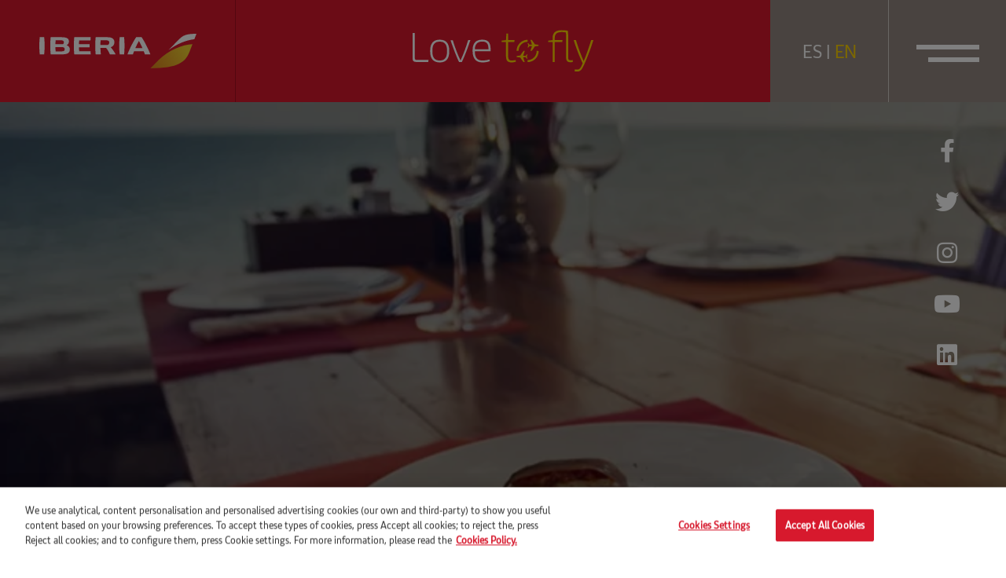

--- FILE ---
content_type: text/html; charset=UTF-8
request_url: https://love2fly.iberia.com/2018/10/09/cantabria-spain-cuisine-gastronomy/
body_size: 16847
content:
<!DOCTYPE html>
<html lang="en-US">
<head>

		<script>
				var digital_data = {
			'Language' : 'en',
			'Market' : 'EN',
						'ModeWeb' : window.innerWidth < 768 ? 'mobile' : window.innerWidth >= 1024 ? 'desktop' : 'tablet',
			'UserStatus' : 'no_logado',
		};

		dataLayer = [];
		dataLayer.push(digital_data);
	</script>
	
	<!-- Google Tag Manager -->

	<script>(function(w,d,s,l,i){w[l]=w[l]||[];w[l].push({'gtm.start':
	new Date().getTime(),event:'gtm.js'});var f=d.getElementsByTagName(s)[0],
	j=d.createElement(s),dl=l!='dataLayer'?'&l='+l:'';j.async=true;j.src=
	'https://www.googletagmanager.com/gtm.js?id='+i+dl;f.parentNode.insertBefore(j,f);
	})(window,document,'script','dataLayer','GTM-5Q6T9D2');</script>

	<!-- End Google Tag Manager -->

		<script>
		dataLayer.push({
			'event': 'view'
		});
	</script>
	
<meta charset="UTF-8">
<meta name="viewport" content="width=device-width, initial-scale=1">
<title>Awesome Eating in North Spain&#039;s Cantabria Region - Me gusta volar</title>
<link rel="profile" href="http://gmpg.org/xfn/11">
<link rel="pingback" href="https://love2fly.iberia.com/xmlrpc.php">

<!-- Favicons -->
<link rel="shortcut icon" href="https://love2fly.iberia.com/wp-content/themes/mgv/img/favicon.png">



<!-- font-awesome -->
<link href="https://love2fly.iberia.com/wp-content/themes/mgv/css/font-awesome.min.css" rel="stylesheet">
<link href="https://love2fly.iberia.com/wp-content/themes/mgv/css/themify-icons.css" rel="stylesheet">
<link href="https://love2fly.iberia.com/wp-content/themes/mgv/css/custom-icons.css?v=1" rel="stylesheet">
<link href="https://love2fly.iberia.com/wp-content/themes/mgv/css/iberia-icons.css" rel="stylesheet">
<!--[if lt IE 9]>
<script src="https://love2fly.iberia.com/wp-content/themes/mgv/js/html5.js"></script>
<![endif]-->

<script type="text/javascript">
	var URL = 'https://love2fly.iberia.com';
	var TEMPLATE_URL = 'https://love2fly.iberia.com/wp-content/themes/mgv';

	var LOAD_MORE = 'Load more';
	var LOADING = 'loading…';
</script>

<meta name='robots' content='index, follow, max-image-preview:large, max-snippet:-1, max-video-preview:-1' />
<link rel="alternate" hreflang="en" href="https://love2fly.iberia.com/2018/10/09/cantabria-spain-cuisine-gastronomy/" />

	<!-- This site is optimized with the Yoast SEO plugin v26.6 - https://yoast.com/wordpress/plugins/seo/ -->
	<link rel="canonical" href="https://love2fly.iberia.com/2018/10/09/cantabria-spain-cuisine-gastronomy/" />
	<meta property="og:locale" content="en_US" />
	<meta property="og:type" content="article" />
	<meta property="og:title" content="Awesome Eating in North Spain&#039;s Cantabria Region - Me gusta volar" />
	<meta property="og:description" content="&nbsp; In this blog&#8217;s previous posts, you&#8217;ve read how Spain&#8216;s lovely green region Cantabria region is packed with natural beauty and lovely landscapes; spectacular surfing; ravishing rural drives (including towns and villages along the Way of St. James); and historic capital Santander, also home to cutting-edge art and architecture. But today we&#8217;re focussing on something [&hellip;]" />
	<meta property="og:url" content="https://love2fly.iberia.com/2018/10/09/cantabria-spain-cuisine-gastronomy/" />
	<meta property="og:site_name" content="Me gusta volar" />
	<meta property="article:published_time" content="2018-10-09T07:13:21+00:00" />
	<meta property="article:modified_time" content="2021-08-12T12:31:49+00:00" />
	<meta property="og:image" content="https://megustavolar.iberia.com/wp-content/uploads/ltf/2018/10/L2F-Oct-18-pic-Spain-Cantabria-gastronomy-anchovies-beach-2-640x427.png" />
	<meta name="author" content="Iberia" />
	<meta name="twitter:card" content="summary_large_image" />
	<meta name="twitter:label1" content="Written by" />
	<meta name="twitter:data1" content="Iberia" />
	<meta name="twitter:label2" content="Est. reading time" />
	<meta name="twitter:data2" content="4 minutes" />
	<script type="application/ld+json" class="yoast-schema-graph">{"@context":"https://schema.org","@graph":[{"@type":"WebPage","@id":"https://love2fly.iberia.com/2018/10/09/cantabria-spain-cuisine-gastronomy/","url":"https://love2fly.iberia.com/2018/10/09/cantabria-spain-cuisine-gastronomy/","name":"Awesome Eating in North Spain's Cantabria Region - Me gusta volar","isPartOf":{"@id":"https://megustavolar.iberia.com/#website"},"primaryImageOfPage":{"@id":"https://love2fly.iberia.com/2018/10/09/cantabria-spain-cuisine-gastronomy/#primaryimage"},"image":{"@id":"https://love2fly.iberia.com/2018/10/09/cantabria-spain-cuisine-gastronomy/#primaryimage"},"thumbnailUrl":"https://megustavolar.iberia.com/wp-content/uploads/ltf/2018/10/L2F-Oct-18-pic-Spain-Cantabria-gastronomy-anchovies-beach-2-640x427.png","datePublished":"2018-10-09T07:13:21+00:00","dateModified":"2021-08-12T12:31:49+00:00","author":{"@id":"https://megustavolar.iberia.com/#/schema/person/6447f27af54ab98a029d8af1c7780655"},"inLanguage":"en-US","potentialAction":[{"@type":"ReadAction","target":["https://love2fly.iberia.com/2018/10/09/cantabria-spain-cuisine-gastronomy/"]}]},{"@type":"ImageObject","inLanguage":"en-US","@id":"https://love2fly.iberia.com/2018/10/09/cantabria-spain-cuisine-gastronomy/#primaryimage","url":"https://megustavolar.iberia.com/wp-content/uploads/ltf/2018/10/L2F-Oct-18-pic-Spain-Cantabria-gastronomy-anchovies-beach-2-640x427.png","contentUrl":"https://megustavolar.iberia.com/wp-content/uploads/ltf/2018/10/L2F-Oct-18-pic-Spain-Cantabria-gastronomy-anchovies-beach-2-640x427.png"},{"@type":"WebSite","@id":"https://megustavolar.iberia.com/#website","url":"https://megustavolar.iberia.com/","name":"Me gusta volar","description":"","potentialAction":[{"@type":"SearchAction","target":{"@type":"EntryPoint","urlTemplate":"https://megustavolar.iberia.com/?s={search_term_string}"},"query-input":{"@type":"PropertyValueSpecification","valueRequired":true,"valueName":"search_term_string"}}],"inLanguage":"en-US"},{"@type":"Person","@id":"https://megustavolar.iberia.com/#/schema/person/6447f27af54ab98a029d8af1c7780655","name":"Iberia","image":{"@type":"ImageObject","inLanguage":"en-US","@id":"https://megustavolar.iberia.com/#/schema/person/image/","url":"https://secure.gravatar.com/avatar/787f9125ddf1ebad4ab6710fc05ab939005d0994fc30b3378b0a91b711ac36b1?s=96&d=mm&r=g","contentUrl":"https://secure.gravatar.com/avatar/787f9125ddf1ebad4ab6710fc05ab939005d0994fc30b3378b0a91b711ac36b1?s=96&d=mm&r=g","caption":"Iberia"},"url":"https://love2fly.iberia.com/author/iberia/"}]}</script>
	<!-- / Yoast SEO plugin. -->


<link rel='dns-prefetch' href='//love2fly.iberia.com' />
<link rel="alternate" title="oEmbed (JSON)" type="application/json+oembed" href="https://love2fly.iberia.com/wp-json/oembed/1.0/embed?url=https%3A%2F%2Flove2fly.iberia.com%2F2018%2F10%2F09%2Fcantabria-spain-cuisine-gastronomy%2F" />
<link rel="alternate" title="oEmbed (XML)" type="text/xml+oembed" href="https://love2fly.iberia.com/wp-json/oembed/1.0/embed?url=https%3A%2F%2Flove2fly.iberia.com%2F2018%2F10%2F09%2Fcantabria-spain-cuisine-gastronomy%2F&#038;format=xml" />
<style id='wp-img-auto-sizes-contain-inline-css' type='text/css'>
img:is([sizes=auto i],[sizes^="auto," i]){contain-intrinsic-size:3000px 1500px}
/*# sourceURL=wp-img-auto-sizes-contain-inline-css */
</style>
<style id='wp-emoji-styles-inline-css' type='text/css'>

	img.wp-smiley, img.emoji {
		display: inline !important;
		border: none !important;
		box-shadow: none !important;
		height: 1em !important;
		width: 1em !important;
		margin: 0 0.07em !important;
		vertical-align: -0.1em !important;
		background: none !important;
		padding: 0 !important;
	}
/*# sourceURL=wp-emoji-styles-inline-css */
</style>
<link rel='stylesheet' id='wp-block-library-css' href='https://love2fly.iberia.com/wp-includes/css/dist/block-library/style.min.css?ver=6.9' type='text/css' media='all' />
<style id='global-styles-inline-css' type='text/css'>
:root{--wp--preset--aspect-ratio--square: 1;--wp--preset--aspect-ratio--4-3: 4/3;--wp--preset--aspect-ratio--3-4: 3/4;--wp--preset--aspect-ratio--3-2: 3/2;--wp--preset--aspect-ratio--2-3: 2/3;--wp--preset--aspect-ratio--16-9: 16/9;--wp--preset--aspect-ratio--9-16: 9/16;--wp--preset--color--black: #000000;--wp--preset--color--cyan-bluish-gray: #abb8c3;--wp--preset--color--white: #ffffff;--wp--preset--color--pale-pink: #f78da7;--wp--preset--color--vivid-red: #cf2e2e;--wp--preset--color--luminous-vivid-orange: #ff6900;--wp--preset--color--luminous-vivid-amber: #fcb900;--wp--preset--color--light-green-cyan: #7bdcb5;--wp--preset--color--vivid-green-cyan: #00d084;--wp--preset--color--pale-cyan-blue: #8ed1fc;--wp--preset--color--vivid-cyan-blue: #0693e3;--wp--preset--color--vivid-purple: #9b51e0;--wp--preset--gradient--vivid-cyan-blue-to-vivid-purple: linear-gradient(135deg,rgb(6,147,227) 0%,rgb(155,81,224) 100%);--wp--preset--gradient--light-green-cyan-to-vivid-green-cyan: linear-gradient(135deg,rgb(122,220,180) 0%,rgb(0,208,130) 100%);--wp--preset--gradient--luminous-vivid-amber-to-luminous-vivid-orange: linear-gradient(135deg,rgb(252,185,0) 0%,rgb(255,105,0) 100%);--wp--preset--gradient--luminous-vivid-orange-to-vivid-red: linear-gradient(135deg,rgb(255,105,0) 0%,rgb(207,46,46) 100%);--wp--preset--gradient--very-light-gray-to-cyan-bluish-gray: linear-gradient(135deg,rgb(238,238,238) 0%,rgb(169,184,195) 100%);--wp--preset--gradient--cool-to-warm-spectrum: linear-gradient(135deg,rgb(74,234,220) 0%,rgb(151,120,209) 20%,rgb(207,42,186) 40%,rgb(238,44,130) 60%,rgb(251,105,98) 80%,rgb(254,248,76) 100%);--wp--preset--gradient--blush-light-purple: linear-gradient(135deg,rgb(255,206,236) 0%,rgb(152,150,240) 100%);--wp--preset--gradient--blush-bordeaux: linear-gradient(135deg,rgb(254,205,165) 0%,rgb(254,45,45) 50%,rgb(107,0,62) 100%);--wp--preset--gradient--luminous-dusk: linear-gradient(135deg,rgb(255,203,112) 0%,rgb(199,81,192) 50%,rgb(65,88,208) 100%);--wp--preset--gradient--pale-ocean: linear-gradient(135deg,rgb(255,245,203) 0%,rgb(182,227,212) 50%,rgb(51,167,181) 100%);--wp--preset--gradient--electric-grass: linear-gradient(135deg,rgb(202,248,128) 0%,rgb(113,206,126) 100%);--wp--preset--gradient--midnight: linear-gradient(135deg,rgb(2,3,129) 0%,rgb(40,116,252) 100%);--wp--preset--font-size--small: 13px;--wp--preset--font-size--medium: 20px;--wp--preset--font-size--large: 36px;--wp--preset--font-size--x-large: 42px;--wp--preset--spacing--20: 0.44rem;--wp--preset--spacing--30: 0.67rem;--wp--preset--spacing--40: 1rem;--wp--preset--spacing--50: 1.5rem;--wp--preset--spacing--60: 2.25rem;--wp--preset--spacing--70: 3.38rem;--wp--preset--spacing--80: 5.06rem;--wp--preset--shadow--natural: 6px 6px 9px rgba(0, 0, 0, 0.2);--wp--preset--shadow--deep: 12px 12px 50px rgba(0, 0, 0, 0.4);--wp--preset--shadow--sharp: 6px 6px 0px rgba(0, 0, 0, 0.2);--wp--preset--shadow--outlined: 6px 6px 0px -3px rgb(255, 255, 255), 6px 6px rgb(0, 0, 0);--wp--preset--shadow--crisp: 6px 6px 0px rgb(0, 0, 0);}:where(.is-layout-flex){gap: 0.5em;}:where(.is-layout-grid){gap: 0.5em;}body .is-layout-flex{display: flex;}.is-layout-flex{flex-wrap: wrap;align-items: center;}.is-layout-flex > :is(*, div){margin: 0;}body .is-layout-grid{display: grid;}.is-layout-grid > :is(*, div){margin: 0;}:where(.wp-block-columns.is-layout-flex){gap: 2em;}:where(.wp-block-columns.is-layout-grid){gap: 2em;}:where(.wp-block-post-template.is-layout-flex){gap: 1.25em;}:where(.wp-block-post-template.is-layout-grid){gap: 1.25em;}.has-black-color{color: var(--wp--preset--color--black) !important;}.has-cyan-bluish-gray-color{color: var(--wp--preset--color--cyan-bluish-gray) !important;}.has-white-color{color: var(--wp--preset--color--white) !important;}.has-pale-pink-color{color: var(--wp--preset--color--pale-pink) !important;}.has-vivid-red-color{color: var(--wp--preset--color--vivid-red) !important;}.has-luminous-vivid-orange-color{color: var(--wp--preset--color--luminous-vivid-orange) !important;}.has-luminous-vivid-amber-color{color: var(--wp--preset--color--luminous-vivid-amber) !important;}.has-light-green-cyan-color{color: var(--wp--preset--color--light-green-cyan) !important;}.has-vivid-green-cyan-color{color: var(--wp--preset--color--vivid-green-cyan) !important;}.has-pale-cyan-blue-color{color: var(--wp--preset--color--pale-cyan-blue) !important;}.has-vivid-cyan-blue-color{color: var(--wp--preset--color--vivid-cyan-blue) !important;}.has-vivid-purple-color{color: var(--wp--preset--color--vivid-purple) !important;}.has-black-background-color{background-color: var(--wp--preset--color--black) !important;}.has-cyan-bluish-gray-background-color{background-color: var(--wp--preset--color--cyan-bluish-gray) !important;}.has-white-background-color{background-color: var(--wp--preset--color--white) !important;}.has-pale-pink-background-color{background-color: var(--wp--preset--color--pale-pink) !important;}.has-vivid-red-background-color{background-color: var(--wp--preset--color--vivid-red) !important;}.has-luminous-vivid-orange-background-color{background-color: var(--wp--preset--color--luminous-vivid-orange) !important;}.has-luminous-vivid-amber-background-color{background-color: var(--wp--preset--color--luminous-vivid-amber) !important;}.has-light-green-cyan-background-color{background-color: var(--wp--preset--color--light-green-cyan) !important;}.has-vivid-green-cyan-background-color{background-color: var(--wp--preset--color--vivid-green-cyan) !important;}.has-pale-cyan-blue-background-color{background-color: var(--wp--preset--color--pale-cyan-blue) !important;}.has-vivid-cyan-blue-background-color{background-color: var(--wp--preset--color--vivid-cyan-blue) !important;}.has-vivid-purple-background-color{background-color: var(--wp--preset--color--vivid-purple) !important;}.has-black-border-color{border-color: var(--wp--preset--color--black) !important;}.has-cyan-bluish-gray-border-color{border-color: var(--wp--preset--color--cyan-bluish-gray) !important;}.has-white-border-color{border-color: var(--wp--preset--color--white) !important;}.has-pale-pink-border-color{border-color: var(--wp--preset--color--pale-pink) !important;}.has-vivid-red-border-color{border-color: var(--wp--preset--color--vivid-red) !important;}.has-luminous-vivid-orange-border-color{border-color: var(--wp--preset--color--luminous-vivid-orange) !important;}.has-luminous-vivid-amber-border-color{border-color: var(--wp--preset--color--luminous-vivid-amber) !important;}.has-light-green-cyan-border-color{border-color: var(--wp--preset--color--light-green-cyan) !important;}.has-vivid-green-cyan-border-color{border-color: var(--wp--preset--color--vivid-green-cyan) !important;}.has-pale-cyan-blue-border-color{border-color: var(--wp--preset--color--pale-cyan-blue) !important;}.has-vivid-cyan-blue-border-color{border-color: var(--wp--preset--color--vivid-cyan-blue) !important;}.has-vivid-purple-border-color{border-color: var(--wp--preset--color--vivid-purple) !important;}.has-vivid-cyan-blue-to-vivid-purple-gradient-background{background: var(--wp--preset--gradient--vivid-cyan-blue-to-vivid-purple) !important;}.has-light-green-cyan-to-vivid-green-cyan-gradient-background{background: var(--wp--preset--gradient--light-green-cyan-to-vivid-green-cyan) !important;}.has-luminous-vivid-amber-to-luminous-vivid-orange-gradient-background{background: var(--wp--preset--gradient--luminous-vivid-amber-to-luminous-vivid-orange) !important;}.has-luminous-vivid-orange-to-vivid-red-gradient-background{background: var(--wp--preset--gradient--luminous-vivid-orange-to-vivid-red) !important;}.has-very-light-gray-to-cyan-bluish-gray-gradient-background{background: var(--wp--preset--gradient--very-light-gray-to-cyan-bluish-gray) !important;}.has-cool-to-warm-spectrum-gradient-background{background: var(--wp--preset--gradient--cool-to-warm-spectrum) !important;}.has-blush-light-purple-gradient-background{background: var(--wp--preset--gradient--blush-light-purple) !important;}.has-blush-bordeaux-gradient-background{background: var(--wp--preset--gradient--blush-bordeaux) !important;}.has-luminous-dusk-gradient-background{background: var(--wp--preset--gradient--luminous-dusk) !important;}.has-pale-ocean-gradient-background{background: var(--wp--preset--gradient--pale-ocean) !important;}.has-electric-grass-gradient-background{background: var(--wp--preset--gradient--electric-grass) !important;}.has-midnight-gradient-background{background: var(--wp--preset--gradient--midnight) !important;}.has-small-font-size{font-size: var(--wp--preset--font-size--small) !important;}.has-medium-font-size{font-size: var(--wp--preset--font-size--medium) !important;}.has-large-font-size{font-size: var(--wp--preset--font-size--large) !important;}.has-x-large-font-size{font-size: var(--wp--preset--font-size--x-large) !important;}
/*# sourceURL=global-styles-inline-css */
</style>

<style id='classic-theme-styles-inline-css' type='text/css'>
/*! This file is auto-generated */
.wp-block-button__link{color:#fff;background-color:#32373c;border-radius:9999px;box-shadow:none;text-decoration:none;padding:calc(.667em + 2px) calc(1.333em + 2px);font-size:1.125em}.wp-block-file__button{background:#32373c;color:#fff;text-decoration:none}
/*# sourceURL=/wp-includes/css/classic-themes.min.css */
</style>
<link rel='stylesheet' id='contact-form-7-css' href='https://love2fly.iberia.com/wp-content/plugins/contact-form-7/includes/css/styles.css?ver=6.1.4' type='text/css' media='all' />
<link rel='stylesheet' id='mgv-style-css' href='https://love2fly.iberia.com/wp-content/themes/mgv/style.css?ver=6.9' type='text/css' media='all' />
<link rel='stylesheet' id='animsition-style-css' href='https://love2fly.iberia.com/wp-content/themes/mgv/js/animsition/animsition.css?ver=6.9' type='text/css' media='all' />
<link rel='stylesheet' id='magnific-style-css' href='https://love2fly.iberia.com/wp-content/themes/mgv/js/magnific/magnific-popup.css?ver=6.9' type='text/css' media='all' />
<link rel='stylesheet' id='swiper-style-css' href='https://love2fly.iberia.com/wp-content/themes/mgv/js/swiper/swiper-bundle.min.css?ver=6.9' type='text/css' media='all' />
<link rel='stylesheet' id='select2-style-css' href='https://love2fly.iberia.com/wp-content/themes/mgv/js/select2/select2.min.css?ver=6.9' type='text/css' media='all' />
<link rel='stylesheet' id='aos-style-css' href='https://love2fly.iberia.com/wp-content/themes/mgv/js/aos/aos.css?ver=6.9' type='text/css' media='all' />
<link rel='stylesheet' id='scalize-style-css' href='https://love2fly.iberia.com/wp-content/themes/mgv/js/scalize/scalize.css?ver=6.9' type='text/css' media='all' />
<link rel='stylesheet' id='bootstrap-style-css' href='https://love2fly.iberia.com/wp-content/themes/mgv/css/bootstrap.min.css?ver=6.9' type='text/css' media='all' />
<link rel='stylesheet' id='custom-style-css' href='https://love2fly.iberia.com/wp-content/themes/mgv/css/custom.css?ver=1701435506' type='text/css' media='all' />
<link rel='stylesheet' id='custom-style-2-css' href='https://love2fly.iberia.com/wp-content/themes/mgv/css/custom-2.css?ver=1631778745' type='text/css' media='all' />
<link rel='stylesheet' id='mab-minimize-admin-bar-css-css' href='https://love2fly.iberia.com/wp-content/themes/mgv/inc/minimize-admin-bar/css/style.css?ver=6.9' type='text/css' media='all' />
<script type="text/javascript" src="https://love2fly.iberia.com/wp-includes/js/jquery/jquery.min.js?ver=3.7.1" id="jquery-core-js"></script>
<script type="text/javascript" src="https://love2fly.iberia.com/wp-includes/js/jquery/jquery-migrate.min.js?ver=3.4.1" id="jquery-migrate-js"></script>
<script type="text/javascript" id="wpml-cookie-js-extra">
/* <![CDATA[ */
var wpml_cookies = {"wp-wpml_current_language":{"value":"en","expires":1,"path":"/"}};
var wpml_cookies = {"wp-wpml_current_language":{"value":"en","expires":1,"path":"/"}};
//# sourceURL=wpml-cookie-js-extra
/* ]]> */
</script>
<script type="text/javascript" src="https://love2fly.iberia.com/wp-content/plugins/sitepress-multilingual-cms/res/js/cookies/language-cookie.js?ver=4.5.8" id="wpml-cookie-js"></script>
<script type="text/javascript" src="https://love2fly.iberia.com/wp-content/themes/mgv/js/jquery.easing.min.js?ver=6.9" id="jquery-easing-js"></script>
<script type="text/javascript" src="https://love2fly.iberia.com/wp-content/themes/mgv/js/popper.js?ver=6.9" id="popper-js"></script>
<script type="text/javascript" src="https://love2fly.iberia.com/wp-content/themes/mgv/js/bootstrap.min.js?ver=6.9" id="bootstrap-js"></script>
<script type="text/javascript" src="https://love2fly.iberia.com/wp-content/themes/mgv/js/bootstrap-hover-dropdown.min.js?ver=6.9" id="bootstrap-hover-dropdown-js"></script>
<script type="text/javascript" src="https://love2fly.iberia.com/wp-content/themes/mgv/js/bowser.min.js?ver=6.9" id="bowser-js"></script>
<script type="text/javascript" src="https://love2fly.iberia.com/wp-content/themes/mgv/js/device.min.js?ver=6.9" id="device-js"></script>
<script type="text/javascript" src="https://love2fly.iberia.com/wp-content/themes/mgv/js/bootbox.min.js?ver=6.9" id="bootbox-js-js"></script>
<script type="text/javascript" src="https://love2fly.iberia.com/wp-content/themes/mgv/js/spin/spin.min.js?ver=6.9" id="spin-js"></script>
<script type="text/javascript" src="https://love2fly.iberia.com/wp-content/themes/mgv/js/spin/jquery.spin.js?ver=6.9" id="jquery-spin-js"></script>
<script type="text/javascript" src="https://love2fly.iberia.com/wp-content/themes/mgv/js/animsition/animsition.js?ver=6.9" id="animsition-js-js"></script>
<script type="text/javascript" src="https://love2fly.iberia.com/wp-content/themes/mgv/js/magnific/jquery.magnific-popup.min.js?ver=6.9" id="magnific-js-js"></script>
<script type="text/javascript" src="https://love2fly.iberia.com/wp-content/themes/mgv/js/swiper/swiper-bundle.min.js?ver=6.9" id="swiper-js-js"></script>
<script type="text/javascript" src="https://love2fly.iberia.com/wp-content/themes/mgv/js/select2/select2.min.js?ver=6.9" id="select2-js-js"></script>
<script type="text/javascript" src="https://love2fly.iberia.com/wp-content/themes/mgv/js/aos/aos.js?ver=6.9" id="aos-js-js"></script>
<script type="text/javascript" src="https://love2fly.iberia.com/wp-content/themes/mgv/js/scalize/scalize.js?ver=6.9" id="scalize-js-js"></script>
<script type="text/javascript" id="my_loadmore-js-extra">
/* <![CDATA[ */
var misha_loadmore_params = {"ajaxurl":"https://love2fly.iberia.com/wp-admin/admin-ajax.php","posts":"{\"page\":0,\"year\":2018,\"monthnum\":10,\"day\":9,\"error\":\"\",\"m\":\"\",\"p\":10045,\"post_parent\":\"\",\"subpost\":\"\",\"subpost_id\":\"\",\"attachment\":\"\",\"attachment_id\":0,\"pagename\":\"\",\"page_id\":\"\",\"second\":\"\",\"minute\":\"\",\"hour\":\"\",\"w\":0,\"category_name\":\"\",\"tag\":\"\",\"cat\":\"\",\"tag_id\":\"\",\"author\":\"\",\"author_name\":\"\",\"feed\":\"\",\"tb\":\"\",\"paged\":0,\"meta_key\":\"\",\"meta_value\":\"\",\"preview\":\"\",\"s\":\"\",\"sentence\":\"\",\"title\":\"\",\"fields\":\"all\",\"menu_order\":\"\",\"embed\":\"\",\"category__in\":[],\"category__not_in\":[],\"category__and\":[],\"post__in\":[],\"post__not_in\":[],\"post_name__in\":[],\"tag__in\":[],\"tag__not_in\":[],\"tag__and\":[],\"tag_slug__in\":[],\"tag_slug__and\":[],\"post_parent__in\":[],\"post_parent__not_in\":[],\"author__in\":[],\"author__not_in\":[],\"search_columns\":[],\"meta_query\":[],\"name\":\"\",\"ignore_sticky_posts\":false,\"suppress_filters\":false,\"cache_results\":true,\"update_post_term_cache\":true,\"update_menu_item_cache\":false,\"lazy_load_term_meta\":true,\"update_post_meta_cache\":true,\"post_type\":\"\",\"posts_per_page\":10,\"nopaging\":false,\"comments_per_page\":\"50\",\"no_found_rows\":false,\"order\":\"DESC\"}","current_page":"1","max_page":"0"};
//# sourceURL=my_loadmore-js-extra
/* ]]> */
</script>
<script type="text/javascript" src="https://love2fly.iberia.com/wp-content/themes/mgv/js/myloadmore.js?ver=6.9" id="my_loadmore-js"></script>
<script type="text/javascript" id="wpml-xdomain-data-js-extra">
/* <![CDATA[ */
var wpml_xdomain_data = {"css_selector":"wpml-ls-item","ajax_url":"https://love2fly.iberia.com/wp-admin/admin-ajax.php","current_lang":"en"};
//# sourceURL=wpml-xdomain-data-js-extra
/* ]]> */
</script>
<script type="text/javascript" src="https://love2fly.iberia.com/wp-content/plugins/sitepress-multilingual-cms/res/js/xdomain-data.js?ver=4.5.8" id="wpml-xdomain-data-js"></script>
<script></script><link rel="https://api.w.org/" href="https://love2fly.iberia.com/wp-json/" /><link rel="alternate" title="JSON" type="application/json" href="https://love2fly.iberia.com/wp-json/wp/v2/posts/10045" /><meta name="generator" content="WPML ver:4.5.8 stt:1,2;" />
<meta name="generator" content="Powered by WPBakery Page Builder - drag and drop page builder for WordPress."/>
<noscript><style> .wpb_animate_when_almost_visible { opacity: 1; }</style></noscript>
<!--[if lte IE 8]>
<link href="https://love2fly.iberia.com/wp-content/themes/mgv/css/ie8.css" rel="stylesheet">
<![endif]-->

<script type="text/javascript" src="https://love2fly.iberia.com/wp-content/themes/mgv/js/respond.js"></script>

</head>


<body class="wp-singular post-template-default single single-post postid-10045 single-format-standard wp-theme-mgv group-blog wpb-js-composer js-comp-ver-8.6.1 vc_responsive">

	<!-- Google Tag Manager (noscript) -->

	<noscript><iframe src="https://www.googletagmanager.com/ns.html?id=GTM-5Q6T9D2"
	height="0" width="0" style="display:none;visibility:hidden"></iframe></noscript>

	<!-- End Google Tag Manager (noscript) -->

	
	<header class="navbar navbar-default navbar-fixed-top sticky-top" id="navbar" role="banner">

      	<div class="main-navbar">
      		<div class="col-logo">
				<a class="navbar-brand" href="https://love2fly.iberia.com">
					<img src="https://love2fly.iberia.com/wp-content/themes/mgv/img/logo-iberia.svg" class="img-fluid logo-texto">
					<img src="https://love2fly.iberia.com/wp-content/themes/mgv/img/logo-iberia-icono.svg" class="img-fluid logo-icono">
				</a>      			
      		</div>
      		<div class="col-center">
				<a class="navbar-center" href="https://love2fly.iberia.com">
										<img src="https://love2fly.iberia.com/wp-content/themes/mgv/img/logo-ltf.svg" class="img-fluid logo-ltf">
							
				</a>
      		</div>
      		<div class="col-button col-lenguage">
		       <div class="language-link">
		       		<div class="lenguage-cell">
		       					       			<a href="https://megustavolar.iberia.com" >ES</a> | <a href="https://love2fly.iberia.com/2018/10/09/cantabria-spain-cuisine-gastronomy/" class="active">EN</a>
		       		</div>
		       </div> 	      			
      		</div>
      		<div class="col-button col-menu">

				<button type="button" class="navbar-toggle collapsed" data-bs-toggle="collapse" data-bs-target="#navbar-collapse" aria-expanded="false">
		            <span class="sr-only">Toggle navigation</span>
		            <span class="icon-bar"></span>
		            <span class="icon-bar"></span>
		        </button>

		        
		    </div> 		
      	</div> 

   </header>

   <div id="navbar-collapse" class="navbar-collapse collapse" aria-expanded="false" style="height: 0px;">
		<ul id="menu-menu-principal" class="nav navbar-nav ml-auto"><li id="menu-item-9726" class="menu-item menu-item-type-taxonomy menu-item-object-category menu-item-9726"><a href="https://love2fly.iberia.com/category/guest-blogger/">Guest Blogger</a></li>
<li id="menu-item-9730" class="menu-item menu-item-type-taxonomy menu-item-object-category menu-item-9730"><a title="El poder de la atención plena" href="https://love2fly.iberia.com/category/fearless-flying/">Fearless Flying</a></li>
<li id="menu-item-9725" class="menu-item menu-item-type-taxonomy menu-item-object-category menu-item-9725"><a href="https://love2fly.iberia.com/category/iberia-destinations/">Iberia Destinations</a></li>
<li id="menu-item-9723" class="menu-item menu-item-type-taxonomy menu-item-object-category menu-item-9723"><a href="https://love2fly.iberia.com/category/avgeeks/">AvGeeks</a></li>
<li id="menu-item-9729" class="menu-item menu-item-type-taxonomy menu-item-object-category menu-item-9729"><a href="https://love2fly.iberia.com/category/ronda-magazine/">Ronda Magazine</a></li>
<li id="menu-item-43182" class="menu-item menu-item-type-taxonomy menu-item-object-category menu-item-43182"><a href="https://love2fly.iberia.com/category/tips-on-te-fly/">Tips on Flying</a></li>
<li id="menu-item-9727" class="menu-item menu-item-type-taxonomy menu-item-object-category menu-item-9727"><a href="https://love2fly.iberia.com/category/iberia-around-the-world/">Iberia Around the World</a></li>
<li id="menu-item-9728" class="menu-item menu-item-type-taxonomy menu-item-object-category menu-item-9728"><a href="https://love2fly.iberia.com/category/crew-trips/">Crew Tips</a></li>
</ul>	
		<div class="menu-buscador">
			<form id="searchform" role="search" method="get" class="search-form" autocomplete="off" action="https://love2fly.iberia.com/">
	<label>
		<input type="text" class="search-field ph" value="" name="s" placeholder="Search…">
	</label>
	<a href="javascript:void(0)" onclick="jQuery('#searchform').submit();" class="btn"><i class="icon-search"></i></a>
	<input type="submit" class="search-submit hidden" value="Buscar">
</form>		</div>
   </div>

   <div class="header-social-networks">
   		    <a href="https://www.facebook.com/iberia" target="_blank" data-red-social="facebook"><i class="fab fa-facebook-f"></i></a>
    <a href="https://twitter.com/Iberia" target="_blank" data-red-social="twitter"><i class="fab fa-twitter"></i></a>
    <a href="https://instagram.com/iberia/?hl=es" target="_blank" data-red-social="instagram"><i class="fab fa-instagram"></i></a>
    <a href="https://www.youtube.com/user/IBERIA" target="_blank" data-red-social="youtube"><i class="fab fa-youtube"></i></a>
    <a href="https://es.linkedin.com/company/iberia" target="_blank" data-red-social="linkedin"><i class="fab fa-linkedin"></i></a>
     </div>

	<div id="primary" class="content-area">
		<main id="main" class="site-main" role="main">

			
				
<article id="post-10045" class="post-10045 post type-post status-publish format-standard hentry category-iberia-destinations tag-cantabria-en-2 tag-europe tag-santander-en-2">
	<header class="entry-header header-single">

		

		<div class="entry-image-bg" style="background-image: url(https://megustavolar.iberia.com/wp-content/uploads/ltf/2018/10/L2F-Oct-18-pic-Spain-Cantabria-gastronomy-anchovies-beach-2-640x427.png) ">
			<div class="overlay"> </div>
			<div class="full-table">
        		<div class="full-table-cell">
            		<div class="container">
                		<div data-aos="fade-down">
                			<a class="hashtag" href="https://love2fly.iberia.com/category/iberia-destinations/">Iberia Destinations</a>
                		</div>
						<div data-aos="fade-down" data-aos-delay="300">
                    		<h1 data-aos="fade-down">Awesome Eating in North Spain&#8217;s Cantabria Region</h1>
                		</div>
                		<div data-aos="fade-down" data-aos-delay="600">
                			<span class="fecha">09/10/2018</span>
                		</div>
                </div>
            </div>
		</div>


	</header><!-- .entry-header -->

		<div class="section section-single">

			<div class="container">
				<div class="row">
					<div class="col-12">

						<div class="entry-content">
							<p><img fetchpriority="high" decoding="async" class="aligncenter size-large wp-image-25555" src="https://megustavolar.iberia.com/wp-content/uploads/ltf/2018/10/L2F-Oct-18-pic-Spain-Cantabria-gastronomy-anchovies-beach-2-640x427.png" alt="L2F Oct 18 pic Spain Cantabria gastronomy anchovies beach 2" width="640" height="427" /></p>
<p>&nbsp;</p>
<p>In this blog&#8217;s previous posts, you&#8217;ve read how <strong>Spain</strong>&#8216;s lovely green region <a href="https://megustavolar.iberia.com/2017/03/cantabria-spain/" target="_blank" rel="noopener"><strong>Cantabria</strong></a> region is packed with natural beauty and lovely landscapes; <a href="https://megustavolar.iberia.com/2016/10/surfing-cantabria-spain/" target="_blank" rel="noopener">spectacular surfing</a>; <a href="https://megustavolar.iberia.com/2014/12/cantabria-spain-travel-itineraries/" target="_blank" rel="noopener">ravishing rural drives</a> (including <a href="https://megustavolar.iberia.com/2015/09/way-of-st-james-cantabria-camino-lebaniego/" target="_blank" rel="noopener">towns and villages along the <strong>Way of St. James</strong></a>); and historic capital <a href="https://megustavolar.iberia.com/2017/01/santander-cantabria-spain/" target="_blank" rel="noopener"><strong>Santander</strong></a>, also home to <a href="https://megustavolar.iberia.com/2017/09/santander-spains-spectacular-new-botin-art-centre/" target="_blank" rel="noopener">cutting-edge art and architecture</a>. But today we&#8217;re focussing on something every traveller is especially interested in: this area&#8217;s absolutely delicious culinary menu!</p>
<p><span id="more-10045"></span><br />
The success of the Cantabrian table always goes back to the source: raw materials of the highest natural quality, with flavours strong and pure. It&#8217;s no coincidence that innovative, world-class chefs like <strong>Óscar Calleja </strong>and<strong> Jesús Sánchez </strong>have put the region on the international culinary map thanks to the pair of Michelin stars at their restaurants here.</p>
<p>&nbsp;</p>
<p><img decoding="async" class="aligncenter size-large wp-image-25556" src="https://megustavolar.iberia.com/wp-content/uploads/ltf/2018/10/L2F-Oct-18-pic-Spain-Cantabria-gastronomy-anchovies-beach-640x427.png" alt="L2F Oct 18 pic Spain Cantabria gastronomy anchovies beach" width="640" height="427" /></p>
<p>&nbsp;</p>
<h3><span style="color: #ff0000"><strong>The Sea as a Way of Life </strong></span></h3>
<p><span style="color: #000000"><br />
The name &#8220;Cantabria&#8221; is of course closely linked to &#8220;Cantabrian&#8221;, as in the <strong>Cantabrian Sea</strong> which forms the southern portion of the <strong>Bay of Biscay</strong>, shared by Spain and <strong>France</strong>. And its bounty plays a huge role in the local cuisine. A perfect example is its signature speciality, <em>anchoas en salazón</em> (salted anchovies, above), artisinally fileted and canned in factories which have become tourist attractions in their own right. Fish in general plays a huge role on the menus hereabouts &#8211; not just the notables found all over Spain, but also local specialities such as <em>sorropotún</em> (aka <em>marmita de bonito</em>, tuna in a tomato-pepper sauce), <em>almejas a la marinera</em> (clams in white-wine sauce, also found across the rest of north Spain), and <em>rabas</em> (the Cantabrian version of fried breaded squid).</span></p>
<p>&nbsp;</p>
<p><img decoding="async" class="aligncenter size-large wp-image-25558" src="https://megustavolar.iberia.com/wp-content/uploads/ltf/2018/10/L2F-Oct-18-pic-Spain-Cantabria-gastronomy-fabada-shutterstock_86391613-640x427.jpg" alt="L2F Oct 18 pic Spain Cantabria gastronomy fabada shutterstock_86391613" width="640" height="427" /></p>
<h3><span style="color: #ff0000"><strong>Cantabrian Mountain Stews Warm Both Stomach and Soul</strong></span></h3>
<p>&nbsp;</p>
<p>Originating in the rolling hills of the region&#8217;s hinterland, a pair of similar stews are especially appealing in the cooler months but tasty on menus all year round. <em>Cocido Montañés</em> (mountain stew) hails from western Cantabria&#8217;s bucolic <strong>Cabuérniga Valley</strong>, and mixes different cuts of pork (ribs, sausages, blood sausages, pork belly) with cabbage and white beans, eaten all together.</p>
<p>Meanwhile, in the Liébana Valley to the southwest, the local <em>cocido lebaniego </em>(above) is also composed of pork cuts such as bacon, sausage, black pudding, and ham, plus beef, all mixed with chickpeas, collard greens, and potatoes. A final interesting twist is a stuffing made of breadcrumbs, sausage, egg, and parsley. It&#8217;s a particular speciality of the valley&#8217;s capital, the tiny mediaeval town of <strong>Potes</strong>.</p>
<h3><strong><span style="color: #ff0000"><br />
Cheese as a Reason for Being</span></strong></h3>
<p>With a rich cattle-, sheep-, and goat-ranching tradition, Cantabria is home to dozens of local, artisanally produced cheese, including three of <strong>Europe</strong>&#8216;s <strong>Protected Designations of Origin</strong> (<strong>DOP</strong>). One pair of special note comes from the Liébana Valley. Slightly spicy, cowsmilk blue cheese <strong>Picón Bejes-Tresviso</strong> (one of those DOPs) is matured in hill caves 1,200 metres (3,937 feet) above sea level. The other is a semisoft mix from cows, sheep and goats called <strong>quesucos de Liébana</strong>. Cured in smoked and unsmoked varieties, it&#8217;s pleasantly soft in flavour as well, its slight sweetness makes for excellent pairing with pudding and fruit.</p>
<p>You can also do guided cheese routes that include producers like <strong><u><a href="http://quesoslajarradilla.com/">La Jarradilla</a></u></strong> and <strong><u><a href="http://queseriapendes.com/">Las Brañas de Pendes</a></u></strong>, with tastings and even workshops where you can learn to make your own cheese. For as <strong>Monty Python</strong>&#8216;s version of the <strong>Sermon on the Mount</strong> puts it, &#8220;blessed are the cheesemakers&#8221;! 😉</p>
<p>&nbsp;</p>
<p><img loading="lazy" decoding="async" class="aligncenter size-large wp-image-25557" src="https://megustavolar.iberia.com/wp-content/uploads/ltf/2018/10/L2F-Oct-18-pic-Spain-Cantabria-gastronomy-dessert-shutterstock_1060575677-640x427.jpg" alt="L2F Oct 18 pic Spain Cantabria gastronomy dessert shutterstock_1060575677" width="640" height="427" /></p>
<p>&nbsp;</p>
<h3><span style="color: #ff0000"><strong>The Final Sweet Touch</strong></span></h3>
<p>For all this region&#8217;s prowess in the savoury, it also excels in winding up each meal with a tasty pudding indeed. The best known example is <em>sobaos</em>, originating in the <strong>Pasiegos Valleys</strong> of south central Cantabria: tender biscuits made of wheat flour, butter, sugar, egg, and lemon zest. These artisanally crafted treats have won Europe&#8217;s <strong>Protected Geographical Indication</strong>, and you can learn about how they&#8217;re made at producers such as <strong><a href="https://www.sobaosjoselin.com/index.php/en/" target="_blank" rel="noopener">Joselín</a></strong> <strong><a href="https://casaelmacho.com/">Casa El Macho</a></strong>, and <strong><a href="http://elandral.es/en/" target="_blank" rel="noopener">El Andral</a></strong> (all in the town of <strong>Selaya</strong>). These sweet valleys are also home to <em>quesada pasiega</em>, a crustless cheesecake of ricotta or similar cheese as well as milk, sugar, butter, wheat flour, and egg, all flavoured with lemon zest and cinnamon and served warm or cold.</p>
<p>A third iconic sweet is <em>hojaldre</em> (puff pastry), which comes in various local forms such as the <em>pantortillas</em> (flat, oblong, topped with caramelised sugar) from the stunningly sited mediaeval town of <strong>Reinosa</strong>; the <em>corbatas</em> (&#8220;neckties&#8221;, because they somewhat resemble bowties, garnished with almonds and powdered sugar) of the tiny village of <strong>Unquera</strong>, up near the coast in Cantabria&#8217;s far west; and the <em>emparedados</em> made in <strong>Torrelavega</strong> (not far from Unquera), in which similarly to a napoleon two layers of pastry sandwich a custard middle. This city is also home to a <strong>Brotherhood of Hojaldre</strong> (who knew?) and even throws a <strong>Festival del Hojaldre</strong> in mid-August.</p>
<p>And by the way, whichever of these sweets you savour, don&#8217;t forget to accompany it with a nice <em>orujo lebaniego</em>, the smooth, grape-distilled schnapps also from the foodie-mecca Liébana Valley. (And if you can make it up here the second week in November, taste your fill at the <strong>Fiesta del Orujo</strong> in Potes!)</p>
<p>More info: <a href="https://turismodecantabria.com/descubrela/gastronomia#utm_source=Post%20en%20blog%20de%20iberia&amp;utm_medium=cpc&amp;utm_campaign=iberia&amp;utm_term=6%20MES&amp;utm_content=post" target="_blank" rel="noopener">TurismodeCantabria.com</a>.</p>
<p>&nbsp;</p>



						</div><!-- .entry-content -->
					</div>
				</div>
			</div>
		</div>

</article><!-- #post-## -->


<footer class="entry-footer">
	<div class="container">
		<div class="row">
			<div class="col-12">

				<div class="contenedor-etiquetas">
					<div class="titulo-gris">
						TAGS					</div>

					<div class="listado-etiquetas">
						<a href="https://love2fly.iberia.com/category/iberia-destinations/" rel="category tag">Iberia Destinations</a>  <a href="https://love2fly.iberia.com/tag/cantabria-en-2/" rel="tag">Cantabria</a> <a href="https://love2fly.iberia.com/tag/europe/" rel="tag">Europe</a> <a href="https://love2fly.iberia.com/tag/santander-en-2/" rel="tag">Santander</a>					</div>
				</div>
				<div class="contenedor-compartir">
					<div class="titulo-rojo">
						RELATED ARTICLES					</div>
					<div class="listado-compartir">
						<a href="https://www.facebook.com/sharer/sharer.php?u=https://love2fly.iberia.com/2018/10/09/cantabria-spain-cuisine-gastronomy/" class="pop" data-red-social="facebook"><i class="fab fa-facebook-f"></i></a>
					    <a href="https://twitter.com/home?status=https://love2fly.iberia.com/2018/10/09/cantabria-spain-cuisine-gastronomy/" class="pop" data-red-social="twitter"><i class="fab fa-twitter"></i></a>
					    <a href="https://web.whatsapp.com/send?text=https://love2fly.iberia.com/2018/10/09/cantabria-spain-cuisine-gastronomy/"  class="pop" data-red-social="linkedin"><i class="fab fa-linkedin-in"></i></a>
					    <a href="mailto:?subject=Compartir&body=https://love2fly.iberia.com/2018/10/09/cantabria-spain-cuisine-gastronomy/" class="pop" data-red-social="email"><i class="far fa-envelope"></i></a>
					</div>
					<div class="titulo-gris">
						SHARE THIS ARTICLE					</div>

				</div>
				<div class="progression-bar swiper-pagination swiper-pagination-progressbar">
					
				</div>

						

										

		

			<script>
				jQuery(function($){
					const related_swiper = new Swiper('.crp_related', {
					  	slidesPerView: 3,
						spaceBetween: 0,
						loop: true,
          				speed: 700,
						navigation: {
							nextEl: '.main-swiper-next',
							prevEl: '.main-swiper-prev',
						},
					    pagination: {
					      	el: ".progression-bar",
					      	type: "progressbar"
					    },
					
						breakpoints: {
							0:{
								slidesPerView: 1,
								spaceBetween: 0,
							},
							567: {
								slidesPerView: 1,
								spaceBetween: 0,
							},
							767: {
								slidesPerView: 2,
								spaceBetween: 0,
							},
							991: {
								slidesPerView: 2,
								spaceBetween: 0,
							},
							1199: {
								slidesPerView: 3,
								spaceBetween: 0,
							},
						}
					
					});
				});
			</script>

			</div>
		</div>
	</div>
</footer>

			

		</main><!-- #main -->
	</div><!-- #primary -->




	<footer id="colophon" class="site-footer" role="contentinfo">
		<div class="main-footer">
			<div class="container">
				<div class="row">
					<div class="col-12 col-md-3 col-xl-4">
						<ul id="menu-menu-principal-1" class="nav navbar-nav ml-auto"><li class="menu-item menu-item-type-taxonomy menu-item-object-category menu-item-9726"><a href="https://love2fly.iberia.com/category/guest-blogger/">Guest Blogger</a></li>
<li class="menu-item menu-item-type-taxonomy menu-item-object-category menu-item-9730"><a title="El poder de la atención plena" href="https://love2fly.iberia.com/category/fearless-flying/">Fearless Flying</a></li>
<li class="menu-item menu-item-type-taxonomy menu-item-object-category menu-item-9725"><a href="https://love2fly.iberia.com/category/iberia-destinations/">Iberia Destinations</a></li>
<li class="menu-item menu-item-type-taxonomy menu-item-object-category menu-item-9723"><a href="https://love2fly.iberia.com/category/avgeeks/">AvGeeks</a></li>
<li class="menu-item menu-item-type-taxonomy menu-item-object-category menu-item-9729"><a href="https://love2fly.iberia.com/category/ronda-magazine/">Ronda Magazine</a></li>
<li class="menu-item menu-item-type-taxonomy menu-item-object-category menu-item-43182"><a href="https://love2fly.iberia.com/category/tips-on-te-fly/">Tips on Flying</a></li>
<li class="menu-item menu-item-type-taxonomy menu-item-object-category menu-item-9727"><a href="https://love2fly.iberia.com/category/iberia-around-the-world/">Iberia Around the World</a></li>
<li class="menu-item menu-item-type-taxonomy menu-item-object-category menu-item-9728"><a href="https://love2fly.iberia.com/category/crew-trips/">Crew Tips</a></li>
</ul>					</div>
					<div class="col-12 col-md-3 col-xl-4">
						<ul>
							<li><a href="https://love2fly.iberia.com/about-love2fly/">About Love2Fly</a></li>
							<li><a href="https://love2fly.iberia.com/legal-notice/" rel="nofollow">Legal Notice</a></li>
														<li><a href="https://www.iberia.com/us/cookies-policy/" target="_blank" rel="nofollow">Cookie Policy</a></li>
														<li><a href="https://love2fly.iberia.com/terms-of-use/" rel="nofollow">Terms of use</a></li>
														<li><a href="https://www.iberia.com/es/privacy-information/" target="_blank" rel="nofollow">Privacy Policy</a></li>
													</ul>
					</div>
					<div class="col-12 col-md-6 col-xl-4 col-newsletter">

						<div class="newsletter">
							<h2><i class="icon-envelope"></i> Subscribe to our newsletter</h2>

							<form id="form-newsletter" class="form-newsletter">
								<input type="text" name="" id="email-newsletter" class="input-text" placeholder="Introduce your e-mail">
								<a href="" class="btn-submit">Send</a>
								<input type="submit" name="" class="d-none" value="Send">
							</form>
						</div>

						<div class="footer-social-network">
							    <a href="https://www.facebook.com/iberia" target="_blank" data-red-social="facebook"><i class="fab fa-facebook-f"></i></a>
    <a href="https://twitter.com/Iberia" target="_blank" data-red-social="twitter"><i class="fab fa-twitter"></i></a>
    <a href="https://instagram.com/iberia/?hl=es" target="_blank" data-red-social="instagram"><i class="fab fa-instagram"></i></a>
    <a href="https://www.youtube.com/user/IBERIA" target="_blank" data-red-social="youtube"><i class="fab fa-youtube"></i></a>
    <a href="https://es.linkedin.com/company/iberia" target="_blank" data-red-social="linkedin"><i class="fab fa-linkedin"></i></a>
  						</div>
						
					</div>
				</div><!-- .row -->
			</div><!-- .container -->
		</div>
		<div class="post-footer">
			<div class="container">
				<div class="row">
					<div class="col-12 col-md-4 iberia">
						<a class="" href="https://www.iberia.com/" target="_blank">
							<img src="https://love2fly.iberia.com/wp-content/themes/mgv/img/logo-iberia.svg" class="img-fluid"></a>				
						</a>      
					</div>
					<div class="col-12  col-md-4">
						<div class="info">@Iberia 2026</div>
					</div>
					<div class="col-12  col-md-4 mgv">
						<a class="" href="https://love2fly.iberia.com">
														<img src="https://love2fly.iberia.com/wp-content/themes/mgv/img/logo-ltf.svg" class="img-fluid logo-ltf">
											
						</a>      
					</div>
				</div>
			</div><!-- .container -->
		</div>
	</footer><!-- #colophon -->


	<!-- Modal -->
	<div class="modal fade" id="modal-newsletter" tabindex="-1" role="dialog" aria-hidden="true">
	  <div class="modal-dialog modal-lg modal-dialog-centered" role="document">
	    <div class="modal-content">
	      <div class="modal-header">
	        <h5 class="modal-title" id="exampleModalCenterTitle">Subscribe to our newsletter</h5>
	        <button type="button" class="close" data-bs-dismiss="modal" aria-label="Close">
	          <span aria-hidden="true">&times;</span>
	        </button>
	      </div>
	      <div class="modal-body">
	      	<div class="row">
		      	<div class="col-md-12">
					<!-- Begin Mailchimp Signup Form -->
					<style type="text/css">
						#mc-embedded-subscribe-form input[type=checkbox]{display: inline; width: auto;margin-right: 10px;}
						#mergeRow-gdpr {margin-top: 20px;}
						#mergeRow-gdpr fieldset label {font-weight: normal;}
						#mc-embedded-subscribe-form .mc_fieldset{border:none;min-height: 0px;padding-bottom:0px;}
					</style>
					<div id="mc_embed_signup">
						<form action="https://tinkle.us17.list-manage.com/subscribe/post?u=e7e5f51517ead247eccf43b46&amp;id=f42fabaf3c" method="post" id="mc-embedded-subscribe-form" name="mc-embedded-subscribe-form" class="validate" target="_blank" novalidate>
							<div id="mc_embed_signup_scroll">
								<input type="email" value="" name="EMAIL" class="email form-control" id="mce-EMAIL" placeholder="Introduce your e-mail" required>
								<div id="mergeRow-gdpr" class="mergeRow gdpr-mergeRow content__gdprBlock mc-field-group">
									<div class="content__gdpr">
										<label>Marketing Permissions</label>
										<p>Podrás darte de baja de nuestro boletín en cualquier momento. Para ello bastará con que pinches en el enlace que encontrarás en el pie de cualquieda de nuestros correos electrónicos. Para información sobre nuestra política de privacidad, por favor, visita nuestra página web.</p>
									</div>
									<div class="content__gdprLegal">
										<p>Utilizamos Mailchimp como nuestra plataforma de marketing. Al pinchar en el botón "Suscríbete" que encontrarás aquí debajo, aceptas que la información que te solicitamos sea transferida a Mailchimp para su procesamiento. <a href="https://mailchimp.com/legal/" target="_blank">Descubre más acerca de la política de privacidad de Mailchimp aquí.</a></p>
									</div>
								</div>
								<!-- real people should not fill this in and expect good things - do not remove this or risk form bot signups-->
								<div style="position: absolute; left: -5000px;" aria-hidden="true"><input type="text" name="b_e7e5f51517ead247eccf43b46_f42fabaf3c" tabindex="-1" value=""></div>
								<div class="clear"><input type="submit" value="Suscríbete" name="Suscríbete" id="mc-embedded-Suscríbete" class="button btn btn-primary"></div>
							</div>
						</form>
					</div>
					<!--End mc_embed_signup-->
		      	</div><!-- .col -->
		    </div><!-- .row -->
	      </div>
	    </div>
	  </div>
	</div>


<script type="speculationrules">
{"prefetch":[{"source":"document","where":{"and":[{"href_matches":"/*"},{"not":{"href_matches":["/wp-*.php","/wp-admin/*","/wp-content/uploads/*","/wp-content/*","/wp-content/plugins/*","/wp-content/themes/mgv/*","/*\\?(.+)"]}},{"not":{"selector_matches":"a[rel~=\"nofollow\"]"}},{"not":{"selector_matches":".no-prefetch, .no-prefetch a"}}]},"eagerness":"conservative"}]}
</script>
<script type="text/javascript" src="https://love2fly.iberia.com/wp-includes/js/dist/hooks.min.js?ver=dd5603f07f9220ed27f1" id="wp-hooks-js"></script>
<script type="text/javascript" src="https://love2fly.iberia.com/wp-includes/js/dist/i18n.min.js?ver=c26c3dc7bed366793375" id="wp-i18n-js"></script>
<script type="text/javascript" id="wp-i18n-js-after">
/* <![CDATA[ */
wp.i18n.setLocaleData( { 'text direction\u0004ltr': [ 'ltr' ] } );
//# sourceURL=wp-i18n-js-after
/* ]]> */
</script>
<script type="text/javascript" src="https://love2fly.iberia.com/wp-content/plugins/contact-form-7/includes/swv/js/index.js?ver=6.1.4" id="swv-js"></script>
<script type="text/javascript" id="contact-form-7-js-before">
/* <![CDATA[ */
var wpcf7 = {
    "api": {
        "root": "https:\/\/love2fly.iberia.com\/wp-json\/",
        "namespace": "contact-form-7\/v1"
    }
};
//# sourceURL=contact-form-7-js-before
/* ]]> */
</script>
<script type="text/javascript" src="https://love2fly.iberia.com/wp-content/plugins/contact-form-7/includes/js/index.js?ver=6.1.4" id="contact-form-7-js"></script>
<script type="text/javascript" src="https://love2fly.iberia.com/wp-content/themes/mgv/js/skip-link-focus-fix.js?ver=20130115" id="mgv-skip-link-focus-fix-js"></script>
<script type="text/javascript" src="https://love2fly.iberia.com/wp-content/themes/mgv/js/custom.js?ver=1653035662" id="custom-js-js"></script>
<script type="text/javascript" src="https://love2fly.iberia.com/wp-content/themes/mgv/js/ga4_tracking.js?ver=1689598977" id="ga4-js-js"></script>
<script type="text/javascript" src="https://love2fly.iberia.com/wp-content/themes/mgv/inc/minimize-admin-bar/js/app.js?ver=1.0" id="mab-minimize-admin-bar-js-js"></script>
<script id="wp-emoji-settings" type="application/json">
{"baseUrl":"https://s.w.org/images/core/emoji/17.0.2/72x72/","ext":".png","svgUrl":"https://s.w.org/images/core/emoji/17.0.2/svg/","svgExt":".svg","source":{"concatemoji":"https://love2fly.iberia.com/wp-includes/js/wp-emoji-release.min.js?ver=6.9"}}
</script>
<script type="module">
/* <![CDATA[ */
/*! This file is auto-generated */
const a=JSON.parse(document.getElementById("wp-emoji-settings").textContent),o=(window._wpemojiSettings=a,"wpEmojiSettingsSupports"),s=["flag","emoji"];function i(e){try{var t={supportTests:e,timestamp:(new Date).valueOf()};sessionStorage.setItem(o,JSON.stringify(t))}catch(e){}}function c(e,t,n){e.clearRect(0,0,e.canvas.width,e.canvas.height),e.fillText(t,0,0);t=new Uint32Array(e.getImageData(0,0,e.canvas.width,e.canvas.height).data);e.clearRect(0,0,e.canvas.width,e.canvas.height),e.fillText(n,0,0);const a=new Uint32Array(e.getImageData(0,0,e.canvas.width,e.canvas.height).data);return t.every((e,t)=>e===a[t])}function p(e,t){e.clearRect(0,0,e.canvas.width,e.canvas.height),e.fillText(t,0,0);var n=e.getImageData(16,16,1,1);for(let e=0;e<n.data.length;e++)if(0!==n.data[e])return!1;return!0}function u(e,t,n,a){switch(t){case"flag":return n(e,"\ud83c\udff3\ufe0f\u200d\u26a7\ufe0f","\ud83c\udff3\ufe0f\u200b\u26a7\ufe0f")?!1:!n(e,"\ud83c\udde8\ud83c\uddf6","\ud83c\udde8\u200b\ud83c\uddf6")&&!n(e,"\ud83c\udff4\udb40\udc67\udb40\udc62\udb40\udc65\udb40\udc6e\udb40\udc67\udb40\udc7f","\ud83c\udff4\u200b\udb40\udc67\u200b\udb40\udc62\u200b\udb40\udc65\u200b\udb40\udc6e\u200b\udb40\udc67\u200b\udb40\udc7f");case"emoji":return!a(e,"\ud83e\u1fac8")}return!1}function f(e,t,n,a){let r;const o=(r="undefined"!=typeof WorkerGlobalScope&&self instanceof WorkerGlobalScope?new OffscreenCanvas(300,150):document.createElement("canvas")).getContext("2d",{willReadFrequently:!0}),s=(o.textBaseline="top",o.font="600 32px Arial",{});return e.forEach(e=>{s[e]=t(o,e,n,a)}),s}function r(e){var t=document.createElement("script");t.src=e,t.defer=!0,document.head.appendChild(t)}a.supports={everything:!0,everythingExceptFlag:!0},new Promise(t=>{let n=function(){try{var e=JSON.parse(sessionStorage.getItem(o));if("object"==typeof e&&"number"==typeof e.timestamp&&(new Date).valueOf()<e.timestamp+604800&&"object"==typeof e.supportTests)return e.supportTests}catch(e){}return null}();if(!n){if("undefined"!=typeof Worker&&"undefined"!=typeof OffscreenCanvas&&"undefined"!=typeof URL&&URL.createObjectURL&&"undefined"!=typeof Blob)try{var e="postMessage("+f.toString()+"("+[JSON.stringify(s),u.toString(),c.toString(),p.toString()].join(",")+"));",a=new Blob([e],{type:"text/javascript"});const r=new Worker(URL.createObjectURL(a),{name:"wpTestEmojiSupports"});return void(r.onmessage=e=>{i(n=e.data),r.terminate(),t(n)})}catch(e){}i(n=f(s,u,c,p))}t(n)}).then(e=>{for(const n in e)a.supports[n]=e[n],a.supports.everything=a.supports.everything&&a.supports[n],"flag"!==n&&(a.supports.everythingExceptFlag=a.supports.everythingExceptFlag&&a.supports[n]);var t;a.supports.everythingExceptFlag=a.supports.everythingExceptFlag&&!a.supports.flag,a.supports.everything||((t=a.source||{}).concatemoji?r(t.concatemoji):t.wpemoji&&t.twemoji&&(r(t.twemoji),r(t.wpemoji)))});
//# sourceURL=https://love2fly.iberia.com/wp-includes/js/wp-emoji-loader.min.js
/* ]]> */
</script>
<script></script>
</body>
</html>
